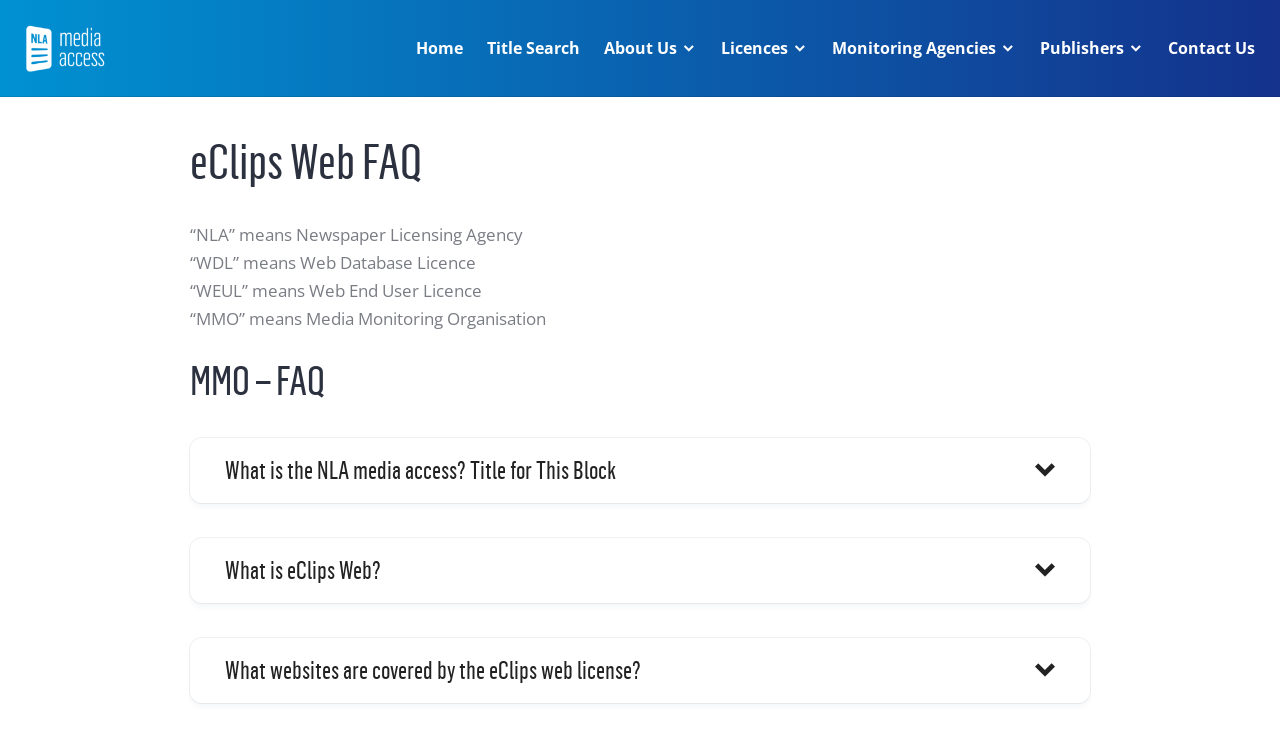

--- FILE ---
content_type: application/javascript; charset=UTF-8
request_url: https://www.nlamediaaccess.com/wp-content/uploads/hummingbird-assets/d463dc4ab248ca0c907eb603d9bfd09f.js
body_size: 14064
content:
/**handles:jetpack-stats,ugb-block-frontend-js-v2,ugb-block-frontend-js-premium-v2**/
function st_go(t){window._stq.push(["view",t])}function linktracker_init(t,n){window._stq.push(["clickTrackerInit",t,n])}window.wpcom=window.wpcom||{},window._stq=window._stq||[],window.wpcom.stats=(()=>{var o=(e=function(t,n,o){"function"==typeof t.addEventListener?t.addEventListener(n,o):"object"==typeof t.attachEvent&&t.attachEvent("on"+n,o)},c=function(t){return"object"==typeof t&&t.target?t.target:window.event.srcElement},a=function(t){var n=0;"object"==typeof InstallTrigger&&(n=100),7===s()&&(n=100),f(c(t),n)},d=function(t){f(c(t),0)},u=function(t){var n=document.location;if(n.host===t.host)return!0;if(""===t.host)return!0;if(n.protocol===t.protocol&&n.host===t.hostname){if("http:"===n.protocol&&n.host+":80"===t.host)return!0;if("https:"===n.protocol&&n.host+":443"===t.host)return!0}return!1},f=function(t,n){try{if("object"==typeof t){for(;"A"!==t.nodeName;){if(void 0===t.nodeName)return;if("object"!=typeof t.parentNode)return;t=t.parentNode}if((!u(t)||t.href.includes("/wp-content/uploads"))&&"javascript:"!==t.protocol&&(window._stq.push(["click",{s:"2",u:t.href,r:void 0!==t.rel?t.rel:"0",b:void 0!==i?i:"0",p:void 0!==r?r:"0"}]),n))for(var o=new Date,e=o.getTime()+n;;)if((o=new Date).getTime()>e)break}}catch(t){}},{init:function(t,n){i=t,r=n,document.body?(e(document.body,"click",a),e(document.body,"contextmenu",d)):document&&(e(document,"click",a),e(document,"contextmenu",d))}}),i,r,e,c,a,d,u,f,t,s=function(){var t=0,n;return t="object"==typeof navigator&&"Microsoft Internet Explorer"==navigator.appName&&null!==(n=navigator.userAgent.match(/MSIE ([0-9]{1,})[\.0-9]{0,}/))?parseInt(n[1]):t},p=function(t){var n,o=[];for(n in t)t.hasOwnProperty(n)&&o.push(encodeURIComponent(n)+"="+encodeURIComponent(t[n]));return o.join("&")},w=function(t,n,o){var e=new Image;e.src=document.location.protocol+"//pixel.wp.com/"+t+"?"+n+"&rand="+Math.random(),e.alt="",e.width="6",e.height="5","string"==typeof o&&document.body&&(e.id=o,document.body.appendChild(e))},n=function(t){if(this.a=1,t&&t.length)for(var n=0;n<t.length;n++)this.push(t[n])},m=(n.prototype.push=function(t){var n;t&&("object"==typeof t&&t.length?(n=t.splice(0,1),h[n]&&h[n].apply(null,t)):"function"==typeof t&&t())},function(){window._stq.a||(window._stq=new n(window._stq))}),h={view:function(t){t.host=document.location.host,t.ref=document.referrer,t.fcp=g();try{var n,o,e,i;"undefined"!=typeof window&&window.location&&(e=(o=(n=new URL(window.location.href).searchParams)&&Array.from(n.entries()).filter(([t])=>t.startsWith("utm_")))?Object.fromEntries(o):{},t=(i=Array.from(Object.entries(t)).filter(([t])=>!t.startsWith("utm_")))?Object.fromEntries(i):t,t=Object.assign(t,e))}catch(t){window.console&&window.console.log&&window.console.log(t)}w("g.gif",p(t),"wpstats")},click:function(t){w("c.gif",p(t),!1)},clickTrackerInit:function(t,n){o.init(t,n)}},l=function(){return void 0!==document.hidden&&document.hidden},v=function(){document.hidden||(document.removeEventListener("visibilitychange",v),m())},y=function(){document.addEventListener("visibilitychange",v)};function g(){if(window.performance)for(var t=window.performance.getEntriesByType("paint"),n=0;n<t.length;n++)if("first-contentful-paint"===t[n].name)return Math.round(t[n].startTime);return 0}return 6===s()&&"complete"!==document.readyState&&"object"==typeof document.attachEvent?document.attachEvent("onreadystatechange",function(t){"complete"===document.readyState&&window.setTimeout(m,250)}):(l()?y:m)(),h})();
(()=>{var n={6625:(t,e,n)=>{function o(t){"undefined"!=typeof document&&("complete"!==document.readyState&&"interactive"!==document.readyState?document.addEventListener("DOMContentLoaded",t):t())}n.d(e,{Z:()=>o})},4202:t=>{var c,F,u,d,p,f,h,g,y,m,Z,b,v,Q,w,x,S,T,V,_,A,n,E,G,L,$,k,H,O,M,C,q,z,I=[],r={},W="appendChild",D="createElement",B="removeChild";function o(){var t=c.getBoundingClientRect(),e=t.top,n,o,r;return"transform:translate3D("+(t.left-(u.clientWidth-t.width)/2)+"px, "+(e-(u.clientHeight-t.height)/2)+"px, 0) scale3D("+c.clientWidth/d.clientWidth+", "+c.clientHeight/d.clientHeight+", 0)"}function P(t){var o=M.length-1;if(!v){if(0<t&&O===o||t<0&&!O){if(!z.loop)return U(p,""),void setTimeout(U,9,p,"animation:"+(0<t?"bpl":"bpf")+" .3s;transition:transform .35s");O=0<t?-1:1+o}if([(O=Math.max(0,Math.min(O+t,o)))-1,O,O+1].forEach(function(t){var e,n;t=Math.max(0,Math.min(t,o)),r[t]||(e=M[t].src,(n=document[D]("IMG")).addEventListener("load",i.bind(null,e)),n.src=e,r[t]=n)}),r[O].complete)return e(t);v=!0,U(w,"opacity:.4;"),u[W](w),r[O].onload=function(){A&&e(t)},r[O].onerror=function(){M[O]={error:"Error loading image"},A&&e(t)}}}function e(t){v&&(u[B](w),v=!1);var e=M[O],n;e.error?alert(e.error):(n=u.querySelector("img:last-of-type"),U(p=d=r[O],"animation:"+(0<t?"bpfl":"bpfr")+" .35s;transition:transform .35s"),U(n,"animation:"+(0<t?"bpfol":"bpfor")+" .35s both"),u[W](p),e.el&&(c=e.el)),C.innerHTML=O+1+"/"+M.length,R(M[O].caption),$&&$([p,M[O]])}function X(){var t,e,n=.95*window.innerHeight,o=.95*window.innerWidth,r,i=z.dimensions||[1920,1080],a=i[0],i=i[1],s=i/a;n/o<s?e=(t=Math.min(i,n))/s:t=(e=Math.min(a,o))*s,g.style.cssText+="width:"+e+"px;height:"+t+"px;"}function K(t){~[1,4].indexOf(d.readyState)?(N(),setTimeout(function(){d.play()},99)):d.error?N(t):Q=setTimeout(K,35,t)}function j(t){z.noLoader||(t&&U(w,"top:"+c.offsetTop+"px;left:"+c.offsetLeft+"px;height:"+c.clientHeight+"px;width:"+c.clientWidth+"px"),c.parentElement[t?W:B](w),v=t)}function R(t){S.innerHTML=t,U(x,"opacity:"+(t?"1;pointer-events:auto":"0"))}function i(t){~I.indexOf(t)||I.push(t)}function N(t){if(v&&j(),G&&G(),"string"==typeof t)return J(),z.onError?z.onError():alert("Error: The requested "+t+" could not be loaded.");E&&i(m),d.style.cssText+=o(),U(u,"opacity:1;pointer-events:auto"),L=L&&setTimeout(L,410),_=!0,A=!!M,setTimeout(function(){d.style.cssText+="transition:transform .35s;transform:none",T&&setTimeout(R,250,T)},60)}function Y(t){var t=t?t.target:u,e=[x,V,f,h,S,H,k,w];t.blur(),n||~e.indexOf(t)||(d.style.cssText+=o(),U(u,"pointer-events:auto"),setTimeout(J,350),clearTimeout(L),n=!(_=!1))}function J(){if((d===g?y:d).removeAttribute("src"),document.body[B](u),u[B](d),U(u,""),U(d,""),R(!1),A){for(var t=u.querySelectorAll("img"),e=0;e<t.length;e++)u[B](t[e]);v&&u[B](w),u[B](C),A=M=!1,r={},q||u[B](k),q||u[B](H),p.onload=N,p.onerror=N.bind(null,"image")}z.onClose&&z.onClose(),n=v=!1}function U(t,e){t.style.cssText=e}t.exports=function(t){var e,n,o,e,r,o,i,a,r;return F||((r=document[D]("STYLE")).innerHTML="#bp_caption,#bp_container{bottom:0;left:0;right:0;position:fixed;opacity:0}#bp_container>*,#bp_loader{position:absolute;right:0;z-index:10}#bp_container,#bp_caption,#bp_container svg{pointer-events:none}#bp_container{top:0;z-index:9999;background:rgba(0,0,0,.7);opacity:0;transition:opacity .35s}#bp_loader{top:0;left:0;bottom:0;display:flex;align-items:center;cursor:wait;background:0;z-index:9}#bp_loader svg{width:50%;max-width:300px;max-height:50%;margin:auto;animation:bpturn 1s infinite linear}#bp_aud,#bp_container img,#bp_sv,#bp_vid{user-select:none;max-height:96%;max-width:96%;top:0;bottom:0;left:0;margin:auto;box-shadow:0 0 3em rgba(0,0,0,.4);z-index:-1}#bp_sv{background:#111}#bp_sv svg{width:66px}#bp_caption{font-size:.9em;padding:1.3em;background:rgba(15,15,15,.94);color:#fff;text-align:center;transition:opacity .3s}#bp_aud{width:650px;top:calc(50% - 20px);bottom:auto;box-shadow:none}#bp_count{left:0;right:auto;padding:14px;color:rgba(255,255,255,.7);font-size:22px;cursor:default}#bp_container button{position:absolute;border:0;outline:0;background:0;cursor:pointer;transition:all .1s}#bp_container>.bp-x{padding:0;height:41px;width:41px;border-radius:100%;top:8px;right:14px;opacity:.8;line-height:1}#bp_container>.bp-x:focus,#bp_container>.bp-x:hover{background:rgba(255,255,255,.2)}.bp-x svg,.bp-xc svg{height:21px;width:20px;fill:#fff;vertical-align:top;}.bp-xc svg{width:16px}#bp_container .bp-xc{left:2%;bottom:100%;padding:9px 20px 7px;background:#d04444;border-radius:2px 2px 0 0;opacity:.85}#bp_container .bp-xc:focus,#bp_container .bp-xc:hover{opacity:1}.bp-lr{top:50%;top:calc(50% - 130px);padding:99px 0;width:6%;background:0;border:0;opacity:.4;transition:opacity .1s}.bp-lr:focus,.bp-lr:hover{opacity:.8}@keyframes bpf{50%{transform:translatex(15px)}100%{transform:none}}@keyframes bpl{50%{transform:translatex(-15px)}100%{transform:none}}@keyframes bpfl{0%{opacity:0;transform:translatex(70px)}100%{opacity:1;transform:none}}@keyframes bpfr{0%{opacity:0;transform:translatex(-70px)}100%{opacity:1;transform:none}}@keyframes bpfol{0%{opacity:1;transform:none}100%{opacity:0;transform:translatex(-70px)}}@keyframes bpfor{0%{opacity:1;transform:none}100%{opacity:0;transform:translatex(70px)}}@keyframes bpturn{0%{transform:none}100%{transform:rotate(360deg)}}@media (max-width:600px){.bp-lr{font-size:15vw}}",document.head[W](r),(u=document[D]("DIV")).id="bp_container",u.onclick=Y,Z=s("bp-x"),u[W](Z),"ontouchstart"in window&&(q=!0,u.ontouchstart=function(t){var t=t.changedTouches;a=t[0].pageX},u.ontouchmove=function(t){t.preventDefault()},u.ontouchend=function(t){var t=t.changedTouches,t;A&&((t=t[0].pageX-a)<-30&&P(1),30<t)&&P(-1)}),p=document[D]("IMG"),(f=document[D]("VIDEO")).id="bp_vid",f.setAttribute("playsinline",!0),f.controls=!0,f.loop=!0,(h=document[D]("audio")).id="bp_aud",h.controls=!0,h.loop=!0,(C=document[D]("span")).id="bp_count",(x=document[D]("DIV")).id="bp_caption",(V=s("bp-xc")).onclick=R.bind(null,!1),x[W](V),S=document[D]("SPAN"),x[W](S),u[W](x),k=l(1,"transform:scalex(-1)"),H=l(-1,"left:0;right:auto"),(w=document[D]("DIV")).id="bp_loader",w.innerHTML='<svg viewbox="0 0 32 32" fill="#fff" opacity=".8"><path d="M16 0a16 16 0 0 0 0 32 16 16 0 0 0 0-32m0 4a12 12 0 0 1 0 24 12 12 0 0 1 0-24" fill="#000" opacity=".5"/><path d="M16 0a16 16 0 0 1 16 16h-4A12 12 0 0 0 16 4z"/></svg>',(g=document[D]("DIV")).id="bp_sv",(y=document[D]("IFRAME")).setAttribute("allowfullscreen",!0),y.allow="autoplay; fullscreen",y.onload=function(){return g[B](w)},U(y,"border:0;position:absolute;height:100%;width:100%;left:0;top:0"),g[W](y),p.onload=N,p.onerror=N.bind(null,"image"),window.addEventListener("resize",function(){A||v&&j(!0),d===g&&X()}),document.addEventListener("keyup",function(t){var t=t.keyCode;27===t&&_&&Y(),A&&(39===t&&P(1),37===t&&P(-1),38===t&&P(10),40===t)&&P(-10)}),document.addEventListener("keydown",function(t){A&&~[37,38,39,40].indexOf(t.keyCode)&&t.preventDefault()}),document.addEventListener("focus",function(t){_&&!u.contains(t.target)&&(t.stopPropagation(),Z.focus())},!0),F=!0),v&&(clearTimeout(Q),J()),b=(z=t).ytSrc||t.vimeoSrc,G=t.animationStart,L=t.animationEnd,$=t.onChangeImage,E=!1,T=(c=t.el).getAttribute("data-caption"),t.gallery?(r=t.gallery,o=t.position,i=z.galleryAttribute||"data-bp",Array.isArray(r)?T=(M=r)[O=o||0].caption:(r=(M=[].slice.call("string"==typeof r?document.querySelectorAll(r+" ["+i+"]"):r)).indexOf(c),O=0===o||o?o:-1!==r?r:0,M=M.map(function(t){return{el:t,src:t.getAttribute(i),caption:t.getAttribute("data-caption")}})),E=!0,m=M[O].src,~I.indexOf(m)||j(!0),1<M.length?(u[W](C),C.innerHTML=O+1+"/"+M.length,q||(u[W](k),u[W](H))):M=!1,(d=p).src=m):b||t.iframeSrc?(d=g,o="https://",e="autoplay=1",z.ytSrc?n=o+"www.youtube"+(z.ytNoCookie?"-nocookie":"")+".com/embed/"+b+"?html5=1&rel=0&playsinline=1&"+e:z.vimeoSrc?n=o+"player.vimeo.com/video/"+b+"?"+e:z.iframeSrc&&(n=z.iframeSrc),U(w,""),g[W](w),y.src=n,X(),setTimeout(N,9)):t.imgSrc?(E=!0,m=t.imgSrc,~I.indexOf(m)||j(!0),(d=p).src=m):t.audio?(j(!0),(d=h).src=t.audio,K("audio file")):t.vidSrc?(j(!0),t.dimensions&&U(f,"width:"+t.dimensions[0]+"px"),e=t.vidSrc,Array.isArray(e)?(d=f.cloneNode(),e.forEach(function(t){var e=document[D]("SOURCE");e.src=t,e.type="video/"+t.match(/.(\w+)$/)[1],d[W](e)})):(d=f).src=e,K("video")):(d=p).src="IMG"===c.tagName?c.src:window.getComputedStyle(c).backgroundImage.replace(/^url|[(|)|'|"]/g,""),u[W](d),document.body[W](u),{close:Y,next:function(){return P(1)},prev:function(){return P(-1)}};function s(t){var e=document[D]("button");return e.className=t,e.innerHTML='<svg viewBox="0 0 48 48"><path d="M28 24L47 5a3 3 0 1 0-4-4L24 20 5 1a3 3 0 1 0-4 4l19 19L1 43a3 3 0 1 0 4 4l19-19 19 19a3 3 0 0 0 4 0v-4L28 24z"/></svg>',e}function l(e,t){var n=document[D]("button");return n.className="bp-lr",n.innerHTML='<svg viewBox="0 0 129 129" height="70" fill="#fff"><path d="M88.6 121.3c.8.8 1.8 1.2 2.9 1.2s2.1-.4 2.9-1.2a4.1 4.1 0 0 0 0-5.8l-51-51 51-51a4.1 4.1 0 0 0-5.8-5.8l-54 53.9a4.1 4.1 0 0 0 0 5.8l54 53.9z"/></svg>',U(n,t),n.onclick=function(t){t.stopPropagation(),P(e)},n}}},943:t=>{var e={utf8:{stringToBytes:function(t){return e.bin.stringToBytes(unescape(encodeURIComponent(t)))},bytesToString:function(t){return decodeURIComponent(escape(e.bin.bytesToString(t)))}},bin:{stringToBytes:function(t){for(var e=[],n=0;n<t.length;n++)e.push(255&t.charCodeAt(n));return e},bytesToString:function(t){for(var e=[],n=0;n<t.length;n++)e.push(String.fromCharCode(t[n]));return e.join("")}}};t.exports=e},9677:t=>{var i,n,i="ABCDEFGHIJKLMNOPQRSTUVWXYZabcdefghijklmnopqrstuvwxyz0123456789+/",n={rotl:function(t,e){return t<<e|t>>>32-e},rotr:function(t,e){return t<<32-e|t>>>e},endian:function(t){if(t.constructor==Number)return 16711935&n.rotl(t,8)|4278255360&n.rotl(t,24);for(var e=0;e<t.length;e++)t[e]=n.endian(t[e]);return t},randomBytes:function(t){for(var e=[];0<t;t--)e.push(Math.floor(256*Math.random()));return e},bytesToWords:function(t){for(var e=[],n=0,o=0;n<t.length;n++,o+=8)e[o>>>5]|=t[n]<<24-o%32;return e},wordsToBytes:function(t){for(var e=[],n=0;n<32*t.length;n+=8)e.push(t[n>>>5]>>>24-n%32&255);return e},bytesToHex:function(t){for(var e=[],n=0;n<t.length;n++)e.push((t[n]>>>4).toString(16)),e.push((15&t[n]).toString(16));return e.join("")},hexToBytes:function(t){for(var e=[],n=0;n<t.length;n+=2)e.push(parseInt(t.substr(n,2),16));return e},bytesToBase64:function(t){for(var e=[],n=0;n<t.length;n+=3)for(var o=t[n]<<16|t[n+1]<<8|t[n+2],r=0;r<4;r++)8*n+6*r<=8*t.length?e.push(i.charAt(o>>>6*(3-r)&63)):e.push("=");return e.join("")},base64ToBytes:function(t){t=t.replace(/[^A-Z0-9+\/]/gi,"");for(var e=[],n=0,o=0;n<t.length;o=++n%4)0!=o&&e.push((i.indexOf(t.charAt(n-1))&Math.pow(2,-2*o+8)-1)<<2*o|i.indexOf(t.charAt(n))>>>6-2*o);return e}};t.exports=n},8809:t=>{function n(t){return!!t.constructor&&"function"==typeof t.constructor.isBuffer&&t.constructor.isBuffer(t)}t.exports=function(t){return null!=t&&(n(t)||"function"==typeof(e=t).readFloatLE&&"function"==typeof e.slice&&n(e.slice(0,0))||!!t._isBuffer);var e}},1586:(t,e,n)=>{var y,m,b,v,w,y=n(9677),m=n(943).utf8,b=n(8809),v=n(943).bin;(w=function(t,e){t.constructor==String?t=(e&&"binary"===e.encoding?v:m).stringToBytes(t):b(t)?t=Array.prototype.slice.call(t,0):Array.isArray(t)||t.constructor===Uint8Array||(t=t.toString());for(var n=y.bytesToWords(t),e=8*t.length,o=1732584193,r=-271733879,i=-1732584194,a=271733878,s=0;s<n.length;s++)n[s]=16711935&(n[s]<<8|n[s]>>>24)|4278255360&(n[s]<<24|n[s]>>>8);n[e>>>5]|=128<<e%32,n[14+(64+e>>>9<<4)]=e;for(var l=w._ff,c=w._gg,u=w._hh,d=w._ii,s=0;s<n.length;s+=16){var p=o,f=r,h=i,g=a,o=l(o,r,i,a,n[s+0],7,-680876936),a=l(a,o,r,i,n[s+1],12,-389564586),i=l(i,a,o,r,n[s+2],17,606105819),r=l(r,i,a,o,n[s+3],22,-1044525330);o=l(o,r,i,a,n[s+4],7,-176418897),a=l(a,o,r,i,n[s+5],12,1200080426),i=l(i,a,o,r,n[s+6],17,-1473231341),r=l(r,i,a,o,n[s+7],22,-45705983),o=l(o,r,i,a,n[s+8],7,1770035416),a=l(a,o,r,i,n[s+9],12,-1958414417),i=l(i,a,o,r,n[s+10],17,-42063),r=l(r,i,a,o,n[s+11],22,-1990404162),o=l(o,r,i,a,n[s+12],7,1804603682),a=l(a,o,r,i,n[s+13],12,-40341101),i=l(i,a,o,r,n[s+14],17,-1502002290),o=c(o,r=l(r,i,a,o,n[s+15],22,1236535329),i,a,n[s+1],5,-165796510),a=c(a,o,r,i,n[s+6],9,-1069501632),i=c(i,a,o,r,n[s+11],14,643717713),r=c(r,i,a,o,n[s+0],20,-373897302),o=c(o,r,i,a,n[s+5],5,-701558691),a=c(a,o,r,i,n[s+10],9,38016083),i=c(i,a,o,r,n[s+15],14,-660478335),r=c(r,i,a,o,n[s+4],20,-405537848),o=c(o,r,i,a,n[s+9],5,568446438),a=c(a,o,r,i,n[s+14],9,-1019803690),i=c(i,a,o,r,n[s+3],14,-187363961),r=c(r,i,a,o,n[s+8],20,1163531501),o=c(o,r,i,a,n[s+13],5,-1444681467),a=c(a,o,r,i,n[s+2],9,-51403784),i=c(i,a,o,r,n[s+7],14,1735328473),o=u(o,r=c(r,i,a,o,n[s+12],20,-1926607734),i,a,n[s+5],4,-378558),a=u(a,o,r,i,n[s+8],11,-2022574463),i=u(i,a,o,r,n[s+11],16,1839030562),r=u(r,i,a,o,n[s+14],23,-35309556),o=u(o,r,i,a,n[s+1],4,-1530992060),a=u(a,o,r,i,n[s+4],11,1272893353),i=u(i,a,o,r,n[s+7],16,-155497632),r=u(r,i,a,o,n[s+10],23,-1094730640),o=u(o,r,i,a,n[s+13],4,681279174),a=u(a,o,r,i,n[s+0],11,-358537222),i=u(i,a,o,r,n[s+3],16,-722521979),r=u(r,i,a,o,n[s+6],23,76029189),o=u(o,r,i,a,n[s+9],4,-640364487),a=u(a,o,r,i,n[s+12],11,-421815835),i=u(i,a,o,r,n[s+15],16,530742520),o=d(o,r=u(r,i,a,o,n[s+2],23,-995338651),i,a,n[s+0],6,-198630844),a=d(a,o,r,i,n[s+7],10,1126891415),i=d(i,a,o,r,n[s+14],15,-1416354905),r=d(r,i,a,o,n[s+5],21,-57434055),o=d(o,r,i,a,n[s+12],6,1700485571),a=d(a,o,r,i,n[s+3],10,-1894986606),i=d(i,a,o,r,n[s+10],15,-1051523),r=d(r,i,a,o,n[s+1],21,-2054922799),o=d(o,r,i,a,n[s+8],6,1873313359),a=d(a,o,r,i,n[s+15],10,-30611744),i=d(i,a,o,r,n[s+6],15,-1560198380),r=d(r,i,a,o,n[s+13],21,1309151649),o=d(o,r,i,a,n[s+4],6,-145523070),a=d(a,o,r,i,n[s+11],10,-1120210379),i=d(i,a,o,r,n[s+2],15,718787259),r=d(r,i,a,o,n[s+9],21,-343485551),o=o+p>>>0,r=r+f>>>0,i=i+h>>>0,a=a+g>>>0}return y.endian([o,r,i,a])})._ff=function(t,e,n,o,r,i,a){var t=t+(e&n|~e&o)+(r>>>0)+a;return(t<<i|t>>>32-i)+e},w._gg=function(t,e,n,o,r,i,a){var t=t+(e&o|n&~o)+(r>>>0)+a;return(t<<i|t>>>32-i)+e},w._hh=function(t,e,n,o,r,i,a){var t=t+(e^n^o)+(r>>>0)+a;return(t<<i|t>>>32-i)+e},w._ii=function(t,e,n,o,r,i,a){var t=t+(n^(e|~o))+(r>>>0)+a;return(t<<i|t>>>32-i)+e},w._blocksize=16,w._digestsize=16,t.exports=function(t,e){if(null==t)throw new Error("Illegal argument "+t);var t=y.wordsToBytes(w(t,e));return e&&e.asBytes?t:e&&e.asString?v.bytesToString(t):y.bytesToHex(t)}},8505:()=>{function n(t){return t===t.window}function o(t){return n(t)?t:t.defaultView}function t(t){this.element=t,this.handlers={}}var e,r,i,a,s,f,l,c,u;function d(t,e){return t.triggerPoint-e.triggerPoint}function p(t,e){return e.triggerPoint-t.triggerPoint}function h(t){this.name=t.name,this.axis=t.axis,this.id=this.name+"-"+this.axis,this.waypoints=[],this.clearTriggerQueues(),r[this.axis][this.name]=this}function g(t){window.setTimeout(t,1e3/60)}function y(t){this.element=t,this.Adapter=f.Adapter,this.adapter=new this.Adapter(t),this.key="waypoint-context-"+a,this.didScroll=!1,this.didResize=!1,this.oldScroll={x:this.adapter.scrollLeft(),y:this.adapter.scrollTop()},this.waypoints={vertical:{},horizontal:{}},t.waypointContextKey=this.key,s[t.waypointContextKey]=this,a+=1,f.windowContext||(f.windowContext=!0,f.windowContext=new y(window)),this.createThrottledScrollHandler(),this.createThrottledResizeHandler()}function m(t){if(!t)throw new Error("No options passed to Waypoint constructor");if(!t.element)throw new Error("No element option passed to Waypoint constructor");if(!t.handler)throw new Error("No handler option passed to Waypoint constructor");this.key="waypoint-"+c,this.options=m.Adapter.extend({},m.defaults,t),this.element=this.options.element,this.adapter=new m.Adapter(this.element),this.callback=t.handler,this.axis=this.options.horizontal?"horizontal":"vertical",this.enabled=this.options.enabled,this.triggerPoint=null,this.group=m.Group.findOrCreate({name:this.options.group,axis:this.axis}),this.context=m.Context.findOrCreateByElement(this.options.context),m.offsetAliases[this.options.offset]&&(this.options.offset=m.offsetAliases[this.options.offset]),this.group.add(this),this.context.add(this),u[this.key]=this,c+=1}c=0,u={},m.prototype.queueTrigger=function(t){this.group.queueTrigger(this,t)},m.prototype.trigger=function(t){this.enabled&&this.callback&&this.callback.apply(this,t)},m.prototype.destroy=function(){this.context.remove(this),this.group.remove(this),delete u[this.key]},m.prototype.disable=function(){return this.enabled=!1,this},m.prototype.enable=function(){return this.context.refresh(),this.enabled=!0,this},m.prototype.next=function(){return this.group.next(this)},m.prototype.previous=function(){return this.group.previous(this)},m.invokeAll=function(t){var e=[],n;for(n in u)e.push(u[n]);for(var o=0,r=e.length;o<r;o++)e[o][t]()},m.destroyAll=function(){m.invokeAll("destroy")},m.disableAll=function(){m.invokeAll("disable")},m.enableAll=function(){for(var t in m.Context.refreshAll(),u)u[t].enabled=!0;return this},m.refreshAll=function(){m.Context.refreshAll()},m.viewportHeight=function(){return window.innerHeight||document.documentElement.clientHeight},m.viewportWidth=function(){return document.documentElement.clientWidth},m.adapters=[],m.defaults={context:window,continuous:!0,enabled:!0,group:"default",horizontal:!1,offset:0},m.offsetAliases={"bottom-in-view":function(){return this.context.innerHeight()-this.adapter.outerHeight()},"right-in-view":function(){return this.context.innerWidth()-this.adapter.outerWidth()}},window.Waypoint=m,a=0,s={},f=window.Waypoint,l=window.onload,y.prototype.add=function(t){var e=t.options.horizontal?"horizontal":"vertical";this.waypoints[e][t.key]=t,this.refresh()},y.prototype.checkEmpty=function(){var t=this.Adapter.isEmptyObject(this.waypoints.horizontal),e=this.Adapter.isEmptyObject(this.waypoints.vertical),n=this.element==this.element.window;t&&e&&!n&&(this.adapter.off(".waypoints"),delete s[this.key])},y.prototype.createThrottledResizeHandler=function(){var t=this;function e(){t.handleResize(),t.didResize=!1}this.adapter.on("resize.waypoints",function(){t.didResize||(t.didResize=!0,f.requestAnimationFrame(e))})},y.prototype.createThrottledScrollHandler=function(){var t=this;function e(){t.handleScroll(),t.didScroll=!1}this.adapter.on("scroll.waypoints",function(){t.didScroll&&!f.isTouch||(t.didScroll=!0,f.requestAnimationFrame(e))})},y.prototype.handleResize=function(){f.Context.refreshAll()},y.prototype.handleScroll=function(){var t={},e={horizontal:{newScroll:this.adapter.scrollLeft(),oldScroll:this.oldScroll.x,forward:"right",backward:"left"},vertical:{newScroll:this.adapter.scrollTop(),oldScroll:this.oldScroll.y,forward:"down",backward:"up"}},n,o;for(n in e){var r=e[n],i=r.newScroll>r.oldScroll?r.forward:r.backward,a;for(a in this.waypoints[n]){var s=this.waypoints[n][a],l,c;null!==s.triggerPoint&&(l=r.oldScroll<s.triggerPoint,c=r.newScroll>=s.triggerPoint,l&&c||!l&&!c)&&(s.queueTrigger(i),t[s.group.id]=s.group)}}for(o in t)t[o].flushTriggers();this.oldScroll={x:e.horizontal.newScroll,y:e.vertical.newScroll}},y.prototype.innerHeight=function(){return this.element==this.element.window?f.viewportHeight():this.adapter.innerHeight()},y.prototype.remove=function(t){delete this.waypoints[t.axis][t.key],this.checkEmpty()},y.prototype.innerWidth=function(){return this.element==this.element.window?f.viewportWidth():this.adapter.innerWidth()},y.prototype.destroy=function(){var t=[],e;for(e in this.waypoints)for(var n in this.waypoints[e])t.push(this.waypoints[e][n]);for(var o=0,r=t.length;o<r;o++)t[o].destroy()},y.prototype.refresh=function(){var t,e=this.element==this.element.window,n=e?void 0:this.adapter.offset(),o={},r;for(r in this.handleScroll(),t={horizontal:{contextOffset:e?0:n.left,contextScroll:e?0:this.oldScroll.x,contextDimension:this.innerWidth(),oldScroll:this.oldScroll.x,forward:"right",backward:"left",offsetProp:"left"},vertical:{contextOffset:e?0:n.top,contextScroll:e?0:this.oldScroll.y,contextDimension:this.innerHeight(),oldScroll:this.oldScroll.y,forward:"down",backward:"up",offsetProp:"top"}}){var i=t[r],a;for(a in this.waypoints[r]){var s,l,s,c,u=this.waypoints[r][a],c=u.options.offset,d=u.triggerPoint,l=0,p=null==d;u.element!==u.element.window&&(l=u.adapter.offset()[i.offsetProp]),"function"==typeof c?c=c.apply(u):"string"==typeof c&&(c=parseFloat(c),-1<u.options.offset.indexOf("%"))&&(c=Math.ceil(i.contextDimension*c/100)),s=i.contextScroll-i.contextOffset,u.triggerPoint=Math.floor(l+s-c),l=d<i.oldScroll,s=u.triggerPoint>=i.oldScroll,c=!l&&!s,!p&&l&&s?(u.queueTrigger(i.backward),o[u.group.id]=u.group):(!p&&c||p&&i.oldScroll>=u.triggerPoint)&&(u.queueTrigger(i.forward),o[u.group.id]=u.group)}}return f.requestAnimationFrame(function(){for(var t in o)o[t].flushTriggers()}),this},y.findOrCreateByElement=function(t){return y.findByElement(t)||new y(t)},y.refreshAll=function(){for(var t in s)s[t].refresh()},y.findByElement=function(t){return s[t.waypointContextKey]},window.onload=function(){l&&l(),y.refreshAll()},f.requestAnimationFrame=function(t){(window.requestAnimationFrame||window.mozRequestAnimationFrame||window.webkitRequestAnimationFrame||g).call(window,t)},f.Context=y,r={vertical:{},horizontal:{}},i=window.Waypoint,h.prototype.add=function(t){this.waypoints.push(t)},h.prototype.clearTriggerQueues=function(){this.triggerQueues={up:[],down:[],left:[],right:[]}},h.prototype.flushTriggers=function(){for(var t in this.triggerQueues){var e=this.triggerQueues[t],n;e.sort("up"===t||"left"===t?p:d);for(var o=0,r=e.length;o<r;o+=1){var i=e[o];!i.options.continuous&&o!==e.length-1||i.trigger([t])}}this.clearTriggerQueues()},h.prototype.next=function(t){this.waypoints.sort(d);var t=i.Adapter.inArray(t,this.waypoints);return t===this.waypoints.length-1?null:this.waypoints[t+1]},h.prototype.previous=function(t){this.waypoints.sort(d);var t=i.Adapter.inArray(t,this.waypoints);return t?this.waypoints[t-1]:null},h.prototype.queueTrigger=function(t,e){this.triggerQueues[e].push(t)},h.prototype.remove=function(t){var t=i.Adapter.inArray(t,this.waypoints);-1<t&&this.waypoints.splice(t,1)},h.prototype.first=function(){return this.waypoints[0]},h.prototype.last=function(){return this.waypoints[this.waypoints.length-1]},h.findOrCreate=function(t){return r[t.axis][t.name]||new h(t)},i.Group=h,e=window.Waypoint,t.prototype.innerHeight=function(){return n(this.element)?this.element.innerHeight:this.element.clientHeight},t.prototype.innerWidth=function(){return n(this.element)?this.element.innerWidth:this.element.clientWidth},t.prototype.off=function(t,e){function n(t,e,n){for(var o=0,r=e.length-1;o<r;o++){var i=e[o];n&&n!==i||t.removeEventListener(i)}}var t=t.split("."),o=t[0],r=t[1],i=this.element;if(r&&this.handlers[r]&&o)n(i,this.handlers[r][o],e),this.handlers[r][o]=[];else if(o)for(var a in this.handlers)n(i,this.handlers[a][o]||[],e),this.handlers[a][o]=[];else if(r&&this.handlers[r]){for(var s in this.handlers[r])n(i,this.handlers[r][s],e);this.handlers[r]={}}},t.prototype.offset=function(){var t,e,n;return this.element.ownerDocument?(t=this.element.ownerDocument.documentElement,e=o(this.element.ownerDocument),n={top:0,left:0},{top:(n=this.element.getBoundingClientRect?this.element.getBoundingClientRect():n).top+e.pageYOffset-t.clientTop,left:n.left+e.pageXOffset-t.clientLeft}):null},t.prototype.on=function(t,e){var t=t.split("."),n=t[0],t=t[1]||"__default",t=this.handlers[t]=this.handlers[t]||{};(t[n]=t[n]||[]).push(e),this.element.addEventListener(n,e)},t.prototype.outerHeight=function(t){var t,e=this.innerHeight();return t&&!n(this.element)&&(t=window.getComputedStyle(this.element),e=(e+=parseInt(t.marginTop,10))+parseInt(t.marginBottom,10)),e},t.prototype.outerWidth=function(t){var t,e=this.innerWidth();return t&&!n(this.element)&&(t=window.getComputedStyle(this.element),e=(e+=parseInt(t.marginLeft,10))+parseInt(t.marginRight,10)),e},t.prototype.scrollLeft=function(){var t=o(this.element);return t?t.pageXOffset:this.element.scrollLeft},t.prototype.scrollTop=function(){var t=o(this.element);return t?t.pageYOffset:this.element.scrollTop},t.extend=function(){var t=Array.prototype.slice.call(arguments);function e(t,e){if("object"==typeof t&&"object"==typeof e)for(var n in e)e.hasOwnProperty(n)&&(t[n]=e[n])}for(var n=1,o=t.length;n<o;n++)e(t[0],t[n]);return t[0]},t.inArray=function(t,e,n){return null==e?-1:e.indexOf(t,n)},t.isEmptyObject=function(t){for(var e in t)return!1;return!0},e.adapters.push({name:"noframework",Adapter:t}),e.Adapter=t},1057:(t,e,n)=>{n.r(e),n.d(e,{initAll:()=>s});let o=n(6625),r=t=>t.classList.contains("ugb-accordion--open"),i=function(e){var t=1<arguments.length&&void 0!==arguments[1]&&arguments[1];let n=e.querySelector(".ugb-accordion__text, .ugb-accordion__content");if(clearTimeout(e.aTimeout),r(e)?(e.setAttribute("data-height",n.clientHeight+50+"px"),n.style.maxHeight=e.getAttribute("data-height"),e.aTimeout=setTimeout(()=>{n.style.maxHeight=0},1)):(n.style.maxHeight=e.getAttribute("data-height"),e.aTimeout=setTimeout(()=>{n.style.maxHeight=""},350)),e.setAttribute("aria-expanded",r(e)?"false":"true"),e.classList.toggle("ugb-accordion--open"),!t&&e.classList.contains("ugb-accordion--single-open")){let t=e.nextElementSibling;for(;t&&t.classList.contains("ugb-accordion");)r(t)&&i(t,!0),t=t.nextElementSibling;for(t=e.previousElementSibling;t&&t.classList.contains("ugb-accordion");)r(t)&&i(t,!0),t=t.previousElementSibling}},a=1,s=()=>{document.querySelectorAll(".ugb-accordion, .ugb-accordion--v2").forEach(t=>{return n=(t=e=t).classList.contains("ugb-accordion--open"),o=t.querySelector(".ugb-accordion__text, .ugb-accordion__content"),n||(t.style.display="none",o.style.maxHeight="none",t.classList.toggle("ugb-accordion--open"),t.style.display=""),r=t.querySelector(".ugb-accordion__text, .ugb-accordion__content").clientHeight,t.setAttribute("data-height",r+50+"px"),n||(t.style.display="none",t.classList.toggle("ugb-accordion--open"),o.style.maxHeight="",t.style.display=""),(r=e.querySelector(".ugb-accordion__heading")).addEventListener("click",t=>{t.preventDefault(),i(e)}),r.addEventListener("keypress",t=>{t.preventDefault(),i(e)}),n=e.querySelector(".ugb-accordion__heading h4, .ugb-accordion__title"),o=e.querySelector(".ugb-accordion__text, .ugb-accordion__content"),n.setAttribute("id",`ugb-accordion-${a}__heading`),o.setAttribute("id",`ugb-accordion-${a}__content`),n.setAttribute("aria-controls",`ugb-accordion-${a}__content`),o.setAttribute("aria-labelledby",`ugb-accordion-${a}__heading`),void a++;var e,t,n,o,r})};(0,o.Z)(s)},1857:(t,e,n)=>{n.r(e);let a=t=>{clearTimeout(t.countUpTimeout),t._countUpOrigInnerHTML&&(t.innerHTML=t._countUpOrigInnerHTML,t._countUpOrigInnerHTML=void 0),t.style.visibility=""},s=(t,e={})=>{let{duration:n=1e3,delay:o=16}=e,i=n/o,a=t.toString().split(/(<[^>]+>|[0-9.][,.0-9]*[0-9]*)/),s=[];for(let t=0;t<i;t++)s.push("");for(let e=0;e<a.length;e++)if(/([0-9.][,.0-9]*[0-9]*)/.test(a[e])&&!/<[^>]+>/.test(a[e])){let n=a[e],o=[...n.matchAll(/[.,]/g)].map(t=>({char:t[0],i:n.length-t.index-1})).sort((t,e)=>t.i-e.i),r=(n=n.replace(/[.,]/g,""),s.length-1);for(let e=i;1<=e;e--){let t=parseInt(n/i*e,10);t=o.reduce((t,{char:e,i:n})=>t.length<=n?t:t.slice(0,-n)+e+t.slice(-n),t.toString()),s[r--]+=t}}else for(let t=0;t<i;t++)s[t]+=a[e];return s[s.length]=t.toString(),s};(0,n(6625).Z)(()=>{n(8505),document.querySelectorAll(".ugb-countup .ugb-counter, .ugb-countup__counter").forEach(i=>{i.classList.add("ugb-countup--hide"),new Waypoint({element:i,handler(){{var[r,e={}]=[i];let{action:t="start",duration:n=1e3,delay:o=16}=e;if("stop"===t)a(r);else if(a(r),/[0-9]/.test(r.innerHTML)){let t=s(r.innerHTML,{duration:n||r.getAttribute("data-duration"),delay:o||r.getAttribute("data-delay")}),e=(r._countUpOrigInnerHTML=r.innerHTML,r.innerHTML=t[0]||"&nbsp;",r.style.visibility="visible",function(){r.innerHTML=t.shift()||"&nbsp;",t.length?(clearTimeout(r.countUpTimeout),r.countUpTimeout=setTimeout(e,o)):r._countUpOrigInnerHTML=void 0});r.countUpTimeout=setTimeout(e,o)}}i.classList.remove("ugb-countup--hide"),this.destroy()},offset:"bottom-in-view"})})})},7525:(t,e,n)=>{n.r(e);var e=n(6625);(0,e.Z)(()=>{document.querySelectorAll(".ugb-expand").forEach(n=>{let o=n.querySelector(".ugb-expand__toggle"),t=t=>{n.classList.toggle("ugb-expand--more");var e=n.classList.contains("ugb-expand--more");o.setAttribute("aria-expanded",e?"true":"false"),t.preventDefault()};o&&(o.addEventListener("click",t),o.addEventListener("tapEnd",t))})}),(0,e.Z)(()=>{document.querySelectorAll(".ugb-expand").forEach(e=>{var t=e.querySelector(".ugb-expand-button"),n=t=>{e.classList.toggle("ugb-more"),t.preventDefault()};t&&(t.addEventListener("click",n),t.addEventListener("tapEnd",n))})})},9867:(t,e,n)=>{n.r(e);var e=n(6625),o=n(1586),r=n.n(o);(0,e.Z)(()=>{document.querySelectorAll(".ugb-notification.ugb-notification--dismissible").forEach(e=>{let n=e.getAttribute("data-uid")?e.getAttribute("data-uid"):r()(e.outerHTML).substr(0,6);e.querySelector(".ugb-notification__close-button").addEventListener("click",t=>{t.preventDefault(),localStorage.setItem("stckbl-notif-"+n,1),e.style.display=""}),e.querySelector(".ugb-notification__close-button").addEventListener("keypress",t=>{t.preventDefault(),localStorage.setItem("stckbl-notif-"+n,1),e.style.display=""}),!window.location.search.match(/preview=\w+/)&&localStorage.getItem("stckbl-notif-"+n)||(e.style.display="flex")})}),(0,e.Z)(()=>{document.querySelectorAll(".ugb-notification.dismissible-true[data-uid]").forEach(t=>{let e=t.getAttribute("data-uid");t.querySelector(".close-button").addEventListener("click",()=>{localStorage.setItem("stckbl-notif-"+e,1),t.style.display=""}),!window.location.search.match(/preview=\w+/)&&localStorage.getItem("stckbl-notif-"+e)||(t.style.display="block")})})},6898:(t,e,n)=>{n.r(e);var e=n(4202),r=n.n(e);(0,n(6625).Z)(()=>{document.querySelectorAll(".ugb-video-popup[data-video], .ugb-video-popup [data-video]").forEach(o=>{o.querySelector(".ugb-video-popup__overlay, a").addEventListener("click",t=>{var t,e,n;t.preventDefault(),t=o,r()&&((n=(e=t).getAttribute("data-caption"))&&e.setAttribute("data-caption",n.replace(/<[^>]+>/g,"").replace(/[^\w. ]/gi,function(t){return"&#"+t.charCodeAt(0)+";"})),e=t.getAttribute("data-video"),n={el:t,noLoader:!0},e.match(/^\d+$/g)?n.vimeoSrc=e:e.match(/^https?:\/\//g)?n.vidSrc=e:n.ytSrc=e,r()(n))})})})},1503:()=>{window.NodeList&&!window.NodeList.prototype.forEach&&(window.NodeList.prototype.forEach=Array.prototype.forEach);var t=window.Node||window.Element;try{t&&t.prototype&&null==t.prototype.firstElementChild&&Object.defineProperty(t.prototype,"firstElementChild",{get(){let t,e=this.childNodes,n=0;for(;t=e[n++];)if(1===t.nodeType)return t;return null}})}catch(t){}},7778:(t,e,n)=>{var o={"./accordion/frontend.js":1057,"./count-up/frontend.js":1857,"./expand/frontend.js":7525,"./notification/frontend.js":9867,"./video-popup/frontend.js":6898};function r(t){var t=i(t);return n(t)}function i(t){var t;if(n.o(o,t))return o[t];throw(t=new Error("Cannot find module '"+t+"'")).code="MODULE_NOT_FOUND",t}r.keys=function(){return Object.keys(o)},r.resolve=i,(t.exports=r).id=7778}},o={};function r(t){var e=o[t],e;return void 0!==e||(e=o[t]={exports:{}},n[t](e,e.exports,r)),e.exports}r.n=t=>{var e=t&&t.__esModule?()=>t.default:()=>t;return r.d(e,{a:e}),e},r.d=(t,e)=>{for(var n in e)r.o(e,n)&&!r.o(t,n)&&Object.defineProperty(t,n,{enumerable:!0,get:e[n]})},r.o=(t,e)=>Object.prototype.hasOwnProperty.call(t,e),r.r=t=>{"undefined"!=typeof Symbol&&Symbol.toStringTag&&Object.defineProperty(t,Symbol.toStringTag,{value:"Module"}),Object.defineProperty(t,"__esModule",{value:!0})};{r(1503);let e=r(7778);e.keys().forEach(t=>e(t))}})();
(()=>{var t,r={3165:(t,e,r)=>{r.r(e);var a="undefined"!=typeof globalThis&&globalThis||"undefined"!=typeof self&&self||void 0!==a&&a,o="URLSearchParams"in a,n="Symbol"in a&&"iterator"in Symbol,u="FileReader"in a&&"Blob"in a&&(()=>{try{return new Blob,!0}catch(t){return!1}})(),s="FormData"in a,h="ArrayBuffer"in a,i,d;function c(t){if("string"!=typeof t&&(t=String(t)),/[^a-z0-9\-#$%&'*+.^_`|~!]/i.test(t)||""===t)throw new TypeError('Invalid character in header field name: "'+t+'"');return t.toLowerCase()}function f(t){return t="string"!=typeof t?String(t):t}function l(e){var t={next:function(){var t=e.shift();return{done:void 0===t,value:t}}};return n&&(t[Symbol.iterator]=function(){return t}),t}function y(e){this.map={},e instanceof y?e.forEach(function(t,e){this.append(e,t)},this):Array.isArray(e)?e.forEach(function(t){this.append(t[0],t[1])},this):e&&Object.getOwnPropertyNames(e).forEach(function(t){this.append(t,e[t])},this)}function p(t){if(t.bodyUsed)return Promise.reject(new TypeError("Already read"));t.bodyUsed=!0}function b(r){return new Promise(function(t,e){r.onload=function(){t(r.result)},r.onerror=function(){e(r.error)}})}function m(t){var e=new FileReader,r=b(e);return e.readAsArrayBuffer(t),r}function g(t){var e;return t.slice?t.slice(0):((e=new Uint8Array(t.byteLength)).set(new Uint8Array(t)),e.buffer)}function w(){return this.bodyUsed=!1,this._initBody=function(t){var e;this.bodyUsed=this.bodyUsed,(this._bodyInit=t)?"string"==typeof t?this._bodyText=t:u&&Blob.prototype.isPrototypeOf(t)?this._bodyBlob=t:s&&FormData.prototype.isPrototypeOf(t)?this._bodyFormData=t:o&&URLSearchParams.prototype.isPrototypeOf(t)?this._bodyText=t.toString():h&&u&&(e=t)&&DataView.prototype.isPrototypeOf(e)?(this._bodyArrayBuffer=g(t.buffer),this._bodyInit=new Blob([this._bodyArrayBuffer])):h&&(ArrayBuffer.prototype.isPrototypeOf(t)||d(t))?this._bodyArrayBuffer=g(t):this._bodyText=t=Object.prototype.toString.call(t):this._bodyText="",this.headers.get("content-type")||("string"==typeof t?this.headers.set("content-type","text/plain;charset=UTF-8"):this._bodyBlob&&this._bodyBlob.type?this.headers.set("content-type",this._bodyBlob.type):o&&URLSearchParams.prototype.isPrototypeOf(t)&&this.headers.set("content-type","application/x-www-form-urlencoded;charset=UTF-8"))},u&&(this.blob=function(){var t=p(this);if(t)return t;if(this._bodyBlob)return Promise.resolve(this._bodyBlob);if(this._bodyArrayBuffer)return Promise.resolve(new Blob([this._bodyArrayBuffer]));if(this._bodyFormData)throw new Error("could not read FormData body as blob");return Promise.resolve(new Blob([this._bodyText]))},this.arrayBuffer=function(){return this._bodyArrayBuffer?p(this)||(ArrayBuffer.isView(this._bodyArrayBuffer)?Promise.resolve(this._bodyArrayBuffer.buffer.slice(this._bodyArrayBuffer.byteOffset,this._bodyArrayBuffer.byteOffset+this._bodyArrayBuffer.byteLength)):Promise.resolve(this._bodyArrayBuffer)):this.blob().then(m)}),this.text=function(){var t,e,r,t=p(this);if(t)return t;if(this._bodyBlob)return t=this._bodyBlob,r=b(e=new FileReader),e.readAsText(t),r;if(this._bodyArrayBuffer)return Promise.resolve((t=>{for(var e=new Uint8Array(t),r=new Array(e.length),o=0;o<e.length;o++)r[o]=String.fromCharCode(e[o]);return r.join("")})(this._bodyArrayBuffer));if(this._bodyFormData)throw new Error("could not read FormData body as text");return Promise.resolve(this._bodyText)},s&&(this.formData=function(){return this.text().then(T)}),this.json=function(){return this.text().then(JSON.parse)},this}h&&(i=["[object Int8Array]","[object Uint8Array]","[object Uint8ClampedArray]","[object Int16Array]","[object Uint16Array]","[object Int32Array]","[object Uint32Array]","[object Float32Array]","[object Float64Array]"],d=ArrayBuffer.isView||function(t){return t&&-1<i.indexOf(Object.prototype.toString.call(t))}),y.prototype.append=function(t,e){t=c(t),e=f(e);var r=this.map[t];this.map[t]=r?r+", "+e:e},y.prototype.delete=function(t){delete this.map[c(t)]},y.prototype.get=function(t){return t=c(t),this.has(t)?this.map[t]:null},y.prototype.has=function(t){return this.map.hasOwnProperty(c(t))},y.prototype.set=function(t,e){this.map[c(t)]=f(e)},y.prototype.forEach=function(t,e){for(var r in this.map)this.map.hasOwnProperty(r)&&t.call(e,this.map[r],r,this)},y.prototype.keys=function(){var r=[];return this.forEach(function(t,e){r.push(e)}),l(r)},y.prototype.values=function(){var e=[];return this.forEach(function(t){e.push(t)}),l(e)},y.prototype.entries=function(){var r=[];return this.forEach(function(t,e){r.push([e,t])}),l(r)},n&&(y.prototype[Symbol.iterator]=y.prototype.entries);var v=["DELETE","GET","HEAD","OPTIONS","POST","PUT"];function _(t,e){if(!(this instanceof _))throw new TypeError('Please use the "new" operator, this DOM object constructor cannot be called as a function.');var t,r,o=(e=e||{}).body,r;if(t instanceof _){if(t.bodyUsed)throw new TypeError("Already read");this.url=t.url,this.credentials=t.credentials,e.headers||(this.headers=new y(t.headers)),this.method=t.method,this.mode=t.mode,this.signal=t.signal,o||null==t._bodyInit||(o=t._bodyInit,t.bodyUsed=!0)}else this.url=String(t);if(this.credentials=e.credentials||this.credentials||"same-origin",!e.headers&&this.headers||(this.headers=new y(e.headers)),this.method=(r=(t=e.method||this.method||"GET").toUpperCase(),-1<v.indexOf(r)?r:t),this.mode=e.mode||this.mode||null,this.signal=e.signal||this.signal,this.referrer=null,("GET"===this.method||"HEAD"===this.method)&&o)throw new TypeError("Body not allowed for GET or HEAD requests");this._initBody(o),"GET"!==this.method&&"HEAD"!==this.method||"no-store"!==e.cache&&"no-cache"!==e.cache||((r=/([?&])_=[^&]*/).test(this.url)?this.url=this.url.replace(r,"$1_="+(new Date).getTime()):this.url+=(/\?/.test(this.url)?"&":"?")+"_="+(new Date).getTime())}function T(t){var r=new FormData;return t.trim().split("&").forEach(function(t){var t,e,t;t&&(e=(t=t.split("=")).shift().replace(/\+/g," "),t=t.join("=").replace(/\+/g," "),r.append(decodeURIComponent(e),decodeURIComponent(t)))}),r}function A(t,e){if(!(this instanceof A))throw new TypeError('Please use the "new" operator, this DOM object constructor cannot be called as a function.');e=e||{},this.type="default",this.status=void 0===e.status?200:e.status,this.ok=200<=this.status&&this.status<300,this.statusText=void 0===e.statusText?"":""+e.statusText,this.headers=new y(e.headers),this.url=e.url||"",this._initBody(t)}_.prototype.clone=function(){return new _(this,{body:this._bodyInit})},w.call(_.prototype),w.call(A.prototype),A.prototype.clone=function(){return new A(this._bodyInit,{status:this.status,statusText:this.statusText,headers:new y(this.headers),url:this.url})},A.error=function(){var t=new A(null,{status:0,statusText:""});return t.type="error",t};var E=[301,302,303,307,308];A.redirect=function(t,e){if(-1===E.indexOf(e))throw new RangeError("Invalid status code");return new A(null,{status:e,headers:{location:t}})};var r,B=a.DOMException;try{new B}catch(t){(B=function(t,e){this.message=t,this.name=e;var e=Error(t);this.stack=e.stack}).prototype=Object.create(Error.prototype),B.prototype.constructor=B}function O(o,i){return new Promise(function(n,t){var e=new _(o,i);if(e.signal&&e.signal.aborted)return t(new B("Aborted","AbortError"));var s=new XMLHttpRequest;function r(){s.abort()}s.onload=function(){var t,r,e={status:s.status,statusText:s.statusText,headers:(t=s.getAllResponseHeaders()||"",r=new y,t.replace(/\r?\n[\t ]+/g," ").split("\r").map(function(t){return 0===t.indexOf("\n")?t.substr(1,t.length):t}).forEach(function(t){var t=t.split(":"),e=t.shift().trim(),t;e&&(t=t.join(":").trim(),r.append(e,t))}),r)},o=(e.url="responseURL"in s?s.responseURL:e.headers.get("X-Request-URL"),"response"in s?s.response:s.responseText);setTimeout(function(){n(new A(o,e))},0)},s.onerror=function(){setTimeout(function(){t(new TypeError("Network request failed"))},0)},s.ontimeout=function(){setTimeout(function(){t(new TypeError("Network request failed"))},0)},s.onabort=function(){setTimeout(function(){t(new B("Aborted","AbortError"))},0)},s.open(e.method,(e=>{try{return""===e&&a.location.href?a.location.href:e}catch(t){return e}})(e.url),!0),"include"===e.credentials?s.withCredentials=!0:"omit"===e.credentials&&(s.withCredentials=!1),"responseType"in s&&(u?s.responseType="blob":h&&e.headers.get("Content-Type")&&-1!==e.headers.get("Content-Type").indexOf("application/octet-stream")&&(s.responseType="arraybuffer")),!i||"object"!=typeof i.headers||i.headers instanceof y?e.headers.forEach(function(t,e){s.setRequestHeader(e,t)}):Object.getOwnPropertyNames(i.headers).forEach(function(t){s.setRequestHeader(t,f(i.headers[t]))}),e.signal&&(e.signal.addEventListener("abort",r),s.onreadystatechange=function(){4===s.readyState&&e.signal.removeEventListener("abort",r)}),s.send(void 0===e._bodyInit?null:e._bodyInit)})}O.polyfill=!0,a.fetch||(a.fetch=O,a.Headers=y,a.Request=_,a.Response=A),r=()=>{document.body.addEventListener("click",r=>{let s=r.target.closest(".ugb-blog-posts__load-more-button");if(s){var i=s.closest("[data-id]");if(i){let t=i.getAttribute("data-id"),e=i.getAttribute("data-load-items"),o=(parseInt(s.getAttribute("data-page"),10)||1)+1,n=0;s.classList.add("ugb-blog-posts--busy"),fetch(`${window.stackable.restUrl}stackable/v2/blog_posts_pagination?id=${t}&page=${o}&num=`+e).then(t=>(n=parseInt(t.headers.get("X-UGB-Total-Posts"),10),t.json())).then(t=>{var e=s.closest(".ugb-blog-posts").querySelector(".ugb-blog-posts__item").parentNode,r=document.createElement("div");for(r.innerHTML=t;r.querySelector(".ugb-blog-posts__item");){let t=r.querySelector(".ugb-blog-posts__item");t.classList.add("ugb-blog-posts--hide"),e.insertBefore(t,e.querySelector(".ugb-blog-posts__item:last-of-type").nextSibling),setTimeout(()=>{t.classList.remove("ugb-blog-posts--hide")},10)}s.setAttribute("data-page",o),e.querySelectorAll(".ugb-blog-posts__item").length===n&&e.querySelector(".ugb-button-container").remove()}).finally(()=>{s&&s.classList.remove("ugb-blog-posts--busy")}),r.preventDefault()}}})},"undefined"!=typeof document&&("complete"!==document.readyState&&"interactive"!==document.readyState?document.addEventListener("DOMContentLoaded",r):r())},7096:(t,e,r)=>{var o={"./blog-posts/frontend.js":3165};function n(t){var t=s(t);return r(t)}function s(t){var t;if(r.o(o,t))return o[t];throw(t=new Error("Cannot find module '"+t+"'")).code="MODULE_NOT_FOUND",t}n.keys=function(){return Object.keys(o)},n.resolve=s,(t.exports=n).id=7096}},o={};function n(t){var e=o[t],e;return void 0!==e||(e=o[t]={exports:{}},r[t](e,e.exports,n)),e.exports}n.o=(t,e)=>Object.prototype.hasOwnProperty.call(t,e),n.r=t=>{"undefined"!=typeof Symbol&&Symbol.toStringTag&&Object.defineProperty(t,Symbol.toStringTag,{value:"Module"}),Object.defineProperty(t,"__esModule",{value:!0})},(t=n(7096)).keys().forEach(t)})();

--- FILE ---
content_type: application/javascript; charset=utf-8
request_url: https://cs.iubenda.com/cookie-solution/confs/js/28051707.js
body_size: -245
content:
_iub.csRC = { consApiKey: '66e84eaAreLe80aUoZNRJMmqAHuVGiMT', showBranding: false, publicId: '92df4668-6db6-11ee-8bfc-5ad8d8c564c0', floatingGroup: false };
_iub.csEnabled = true;
_iub.csPurposes = [3,7,1,2,4];
_iub.cpUpd = 1688805801;
_iub.csT = 0.15;
_iub.googleConsentModeV2 = true;
_iub.totalNumberOfProviders = 14;


--- FILE ---
content_type: text/plain
request_url: https://www.google-analytics.com/j/collect?v=1&_v=j102&aip=1&a=1765380317&t=pageview&_s=1&dl=https%3A%2F%2Fwww.nlamediaaccess.com%2Fmonitoring-agencies%2Feclips-web-faq%2F&ul=en-us%40posix&dt=eClips%20Web%20FAQ%20-%20NLA%20Media%20Access&sr=1280x720&vp=1280x720&_u=aEBAAUABAAAAACAAI~&jid=1350035567&gjid=796641836&cid=244177399.1769908936&tid=UA-116066948-1&_gid=156453834.1769908936&_r=1&_slc=1&z=985785154
body_size: -452
content:
2,cG-X1TDLEEP9X